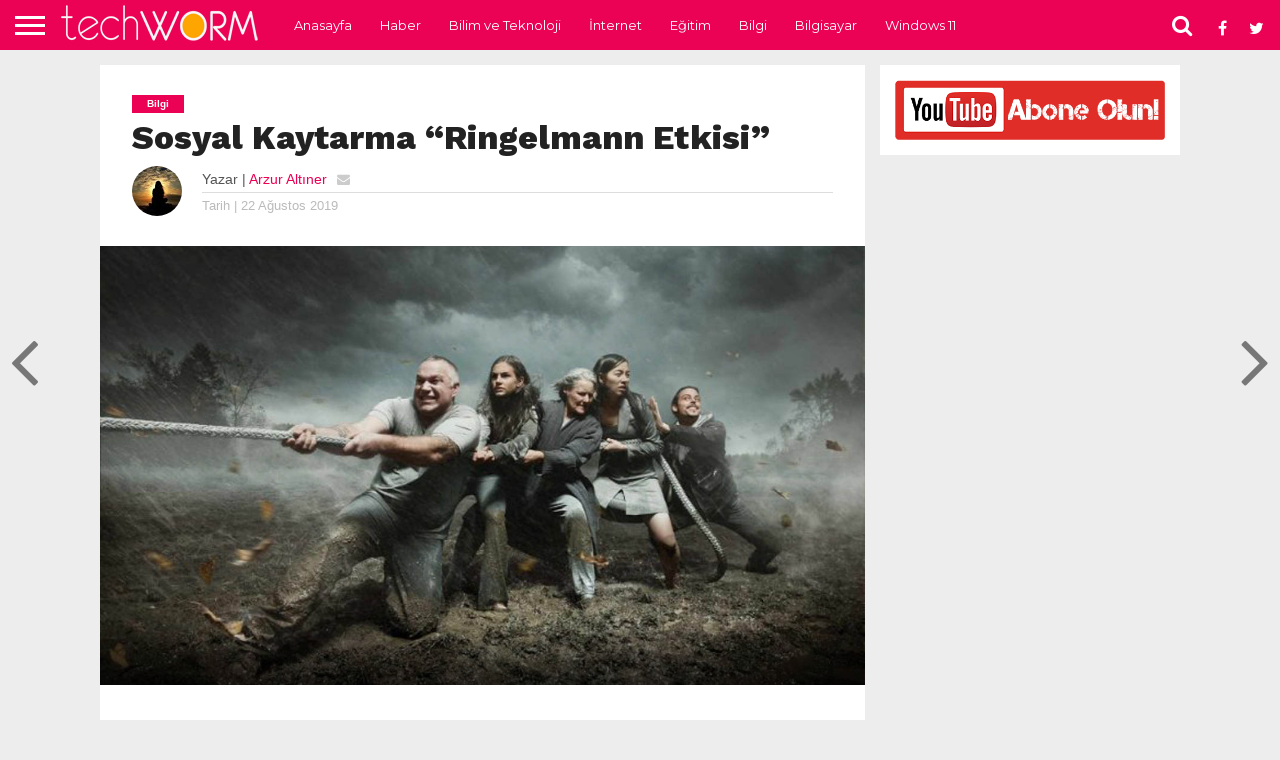

--- FILE ---
content_type: text/html
request_url: https://www.tech-worm.com/sosyal-kaytarma-ringelmann-etkisi/
body_size: 14238
content:
<!DOCTYPE html>
<html lang="tr">
<head>
<meta charset="UTF-8">
<meta name="viewport" id="viewport" content="width=device-width, initial-scale=1.0, maximum-scale=1.0, minimum-scale=1.0, user-scalable=no"/>
<link rel="alternate" type="application/rss+xml" title="RSS 2.0" href="https://www.tech-worm.com/feed/"/>
<link rel="alternate" type="text/xml" title="RSS .92" href="https://www.tech-worm.com/feed/rss/"/>
<link rel="alternate" type="application/atom+xml" title="Atom 0.3" href="https://www.tech-worm.com/feed/atom/"/>
<link rel="pingback" href="https://www.tech-worm.com/xmlrpc.php"/>
<meta property="og:image" content="https://www.tech-worm.com/wp-content/uploads/2019/08/sosyal-kaytarma-ringelmann-etkisi-1000x600.jpg"/>
<meta name="twitter:image" content="https://www.tech-worm.com/wp-content/uploads/2019/08/sosyal-kaytarma-ringelmann-etkisi-1000x600.jpg"/>
<meta property="og:type" content="article"/>
<meta property="og:description" content="Bilindiği gibi tarihin ilk çağlarından itibaren insanlar doğayla ve çevreyle mücadele edebilmek için bir arada bulunmak zorunda kalmışlardır. Dolayısıyla birbirlerine yardım etmekle birlikte birbirleriyle beraber faaliyetler yürütmüşlerdir.  O dönemlerden günümüze kadar değişmeyen bir durum var ki o da ‘Sosyal Kaytarma’ diğer bir ismiyle ‘Ringelmann Etkisi’dir. ‘Birlikten kuvvet doğar’, ‘bir elin nesi var iki elin sesi [&hellip;]"/>
<meta name="twitter:card" content="summary">
<meta name="twitter:url" content="https://www.tech-worm.com/sosyal-kaytarma-ringelmann-etkisi/">
<meta name="twitter:title" content="Sosyal Kaytarma &#8220;Ringelmann Etkisi&#8221;">
<meta name="twitter:description" content="Bilindiği gibi tarihin ilk çağlarından itibaren insanlar doğayla ve çevreyle mücadele edebilmek için bir arada bulunmak zorunda kalmışlardır. Dolayısıyla birbirlerine yardım etmekle birlikte birbirleriyle beraber faaliyetler yürütmüşlerdir.  O dönemlerden günümüze kadar değişmeyen bir durum var ki o da ‘Sosyal Kaytarma’ diğer bir ismiyle ‘Ringelmann Etkisi’dir. ‘Birlikten kuvvet doğar’, ‘bir elin nesi var iki elin sesi [&hellip;]">
<meta name='robots' content='index, follow, max-image-preview:large, max-snippet:-1, max-video-preview:-1'/>
<title>Sosyal Kaytarma &quot;Ringelmann Etkisi&quot; &#187; TechWorm</title>
<link rel="canonical" href="https://www.tech-worm.com/sosyal-kaytarma-ringelmann-etkisi/"/>
<meta property="og:locale" content="tr_TR"/>
<meta property="og:type" content="article"/>
<meta property="og:title" content="Sosyal Kaytarma &quot;Ringelmann Etkisi&quot; &#187; TechWorm"/>
<meta property="og:description" content="Bilindiği gibi tarihin ilk çağlarından itibaren insanlar doğayla ve çevreyle mücadele edebilmek için bir arada bulunmak zorunda kalmışlardır. Dolayısıyla birbirlerine yardım etmekle birlikte birbirleriyle beraber faaliyetler yürütmüşlerdir.  O dönemlerden günümüze kadar değişmeyen bir durum var ki o da ‘Sosyal Kaytarma’ diğer bir ismiyle ‘Ringelmann Etkisi’dir. ‘Birlikten kuvvet doğar’, ‘bir elin nesi var iki elin sesi [&hellip;]"/>
<meta property="og:url" content="https://www.tech-worm.com/sosyal-kaytarma-ringelmann-etkisi/"/>
<meta property="og:site_name" content="TechWorm"/>
<meta property="article:publisher" content="https://www.facebook.com/techwormweb"/>
<meta property="article:published_time" content="2019-08-22T17:01:38+00:00"/>
<meta property="article:modified_time" content="2019-08-22T17:03:44+00:00"/>
<meta property="og:image" content="https://www.tech-worm.com/wp-content/uploads/2019/08/sosyal-kaytarma-ringelmann-etkisi.jpg"/>
<meta property="og:image:width" content="1280"/>
<meta property="og:image:height" content="734"/>
<meta property="og:image:type" content="image/jpeg"/>
<meta name="author" content="Arzur Altıner"/>
<meta name="twitter:card" content="summary_large_image"/>
<meta name="twitter:creator" content="@techwormweb"/>
<meta name="twitter:site" content="@techwormweb"/>
<meta name="twitter:label1" content="Yazan:"/>
<meta name="twitter:data1" content="Arzur Altıner"/>
<meta name="twitter:label2" content="Tahmini okuma süresi"/>
<meta name="twitter:data2" content="3 dakika"/>
<script type="application/ld+json" class="yoast-schema-graph">{"@context":"https://schema.org","@graph":[{"@type":"Article","@id":"https://www.tech-worm.com/sosyal-kaytarma-ringelmann-etkisi/#article","isPartOf":{"@id":"https://www.tech-worm.com/sosyal-kaytarma-ringelmann-etkisi/"},"author":{"name":"Arzur Altıner","@id":"https://www.tech-worm.com/#/schema/person/80252bc067f05569b4ac9aa3c0732051"},"headline":"Sosyal Kaytarma &#8220;Ringelmann Etkisi&#8221;","datePublished":"2019-08-22T17:01:38+00:00","dateModified":"2019-08-22T17:03:44+00:00","mainEntityOfPage":{"@id":"https://www.tech-worm.com/sosyal-kaytarma-ringelmann-etkisi/"},"wordCount":582,"commentCount":0,"publisher":{"@id":"https://www.tech-worm.com/#organization"},"image":{"@id":"https://www.tech-worm.com/sosyal-kaytarma-ringelmann-etkisi/#primaryimage"},"thumbnailUrl":"https://www.tech-worm.com/wp-content/uploads/2019/08/sosyal-kaytarma-ringelmann-etkisi.jpg","keywords":["laptop","ringelmann etkisi","ringelmann etkisi nedir","sosyal kaytarma","sosyal kaytarma ringelmann etkisi","sosyal kolaylaştırma"],"articleSection":["Bilgi"],"inLanguage":"tr","potentialAction":[{"@type":"CommentAction","name":"Comment","target":["https://www.tech-worm.com/sosyal-kaytarma-ringelmann-etkisi/#respond"]}]},{"@type":"WebPage","@id":"https://www.tech-worm.com/sosyal-kaytarma-ringelmann-etkisi/","url":"https://www.tech-worm.com/sosyal-kaytarma-ringelmann-etkisi/","name":"Sosyal Kaytarma \"Ringelmann Etkisi\" &#187; TechWorm","isPartOf":{"@id":"https://www.tech-worm.com/#website"},"primaryImageOfPage":{"@id":"https://www.tech-worm.com/sosyal-kaytarma-ringelmann-etkisi/#primaryimage"},"image":{"@id":"https://www.tech-worm.com/sosyal-kaytarma-ringelmann-etkisi/#primaryimage"},"thumbnailUrl":"https://www.tech-worm.com/wp-content/uploads/2019/08/sosyal-kaytarma-ringelmann-etkisi.jpg","datePublished":"2019-08-22T17:01:38+00:00","dateModified":"2019-08-22T17:03:44+00:00","breadcrumb":{"@id":"https://www.tech-worm.com/sosyal-kaytarma-ringelmann-etkisi/#breadcrumb"},"inLanguage":"tr","potentialAction":[{"@type":"ReadAction","target":["https://www.tech-worm.com/sosyal-kaytarma-ringelmann-etkisi/"]}]},{"@type":"ImageObject","inLanguage":"tr","@id":"https://www.tech-worm.com/sosyal-kaytarma-ringelmann-etkisi/#primaryimage","url":"https://www.tech-worm.com/wp-content/uploads/2019/08/sosyal-kaytarma-ringelmann-etkisi.jpg","contentUrl":"https://www.tech-worm.com/wp-content/uploads/2019/08/sosyal-kaytarma-ringelmann-etkisi.jpg","width":1280,"height":734},{"@type":"BreadcrumbList","@id":"https://www.tech-worm.com/sosyal-kaytarma-ringelmann-etkisi/#breadcrumb","itemListElement":[{"@type":"ListItem","position":1,"name":"Ana sayfa","item":"https://www.tech-worm.com/"},{"@type":"ListItem","position":2,"name":"Sosyal Kaytarma &#8220;Ringelmann Etkisi&#8221;"}]},{"@type":"WebSite","@id":"https://www.tech-worm.com/#website","url":"https://www.tech-worm.com/","name":"TechWorm","description":"Bilim ve Teknolojiye Dair Ne Varsa!","publisher":{"@id":"https://www.tech-worm.com/#organization"},"potentialAction":[{"@type":"SearchAction","target":{"@type":"EntryPoint","urlTemplate":"https://www.tech-worm.com/?s={search_term_string}"},"query-input":{"@type":"PropertyValueSpecification","valueRequired":true,"valueName":"search_term_string"}}],"inLanguage":"tr"},{"@type":"Organization","@id":"https://www.tech-worm.com/#organization","name":"Tech Worm","url":"https://www.tech-worm.com/","logo":{"@type":"ImageObject","inLanguage":"tr","@id":"https://www.tech-worm.com/#/schema/logo/image/","url":"https://www.tech-worm.com/wp-content/uploads/2019/09/Tech-Worm-Logo.png","contentUrl":"https://www.tech-worm.com/wp-content/uploads/2019/09/Tech-Worm-Logo.png","width":212,"height":49,"caption":"Tech Worm"},"image":{"@id":"https://www.tech-worm.com/#/schema/logo/image/"},"sameAs":["https://www.facebook.com/techwormweb","https://x.com/techwormweb","https://www.instagram.com/techwormweb/","https://www.youtube.com/techwormweb"]},{"@type":"Person","@id":"https://www.tech-worm.com/#/schema/person/80252bc067f05569b4ac9aa3c0732051","name":"Arzur Altıner","image":{"@type":"ImageObject","inLanguage":"tr","@id":"https://www.tech-worm.com/#/schema/person/image/","url":"https://secure.gravatar.com/avatar/ecf911cc4ff1a6fd7bb51bceb63d03e8a97a184a350bd7022b26ebd2bdecd54d?s=96&d=mm&r=g","contentUrl":"https://secure.gravatar.com/avatar/ecf911cc4ff1a6fd7bb51bceb63d03e8a97a184a350bd7022b26ebd2bdecd54d?s=96&d=mm&r=g","caption":"Arzur Altıner"},"description":"Uludağ Üniversitesi Edebiyat Fakültesi Felsefe Bölümü","url":"https://www.tech-worm.com/author/cesmigiryan/"}]}</script>
<link rel='dns-prefetch' href='//netdna.bootstrapcdn.com'/>
<link rel='dns-prefetch' href='//fonts.googleapis.com'/>
<link rel="alternate" type="application/rss+xml" title="TechWorm &raquo; akışı" href="https://www.tech-worm.com/feed/"/>
<link rel="alternate" type="application/rss+xml" title="TechWorm &raquo; yorum akışı" href="https://www.tech-worm.com/comments/feed/"/>
<link rel="alternate" type="application/rss+xml" title="TechWorm &raquo; Sosyal Kaytarma &#8220;Ringelmann Etkisi&#8221; yorum akışı" href="https://www.tech-worm.com/sosyal-kaytarma-ringelmann-etkisi/feed/"/>
<link rel="alternate" title="oEmbed (JSON)" type="application/json+oembed" href="https://www.tech-worm.com/wp-json/oembed/1.0/embed?url=https%3A%2F%2Fwww.tech-worm.com%2Fsosyal-kaytarma-ringelmann-etkisi%2F"/>
<link rel="alternate" title="oEmbed (XML)" type="text/xml+oembed" href="https://www.tech-worm.com/wp-json/oembed/1.0/embed?url=https%3A%2F%2Fwww.tech-worm.com%2Fsosyal-kaytarma-ringelmann-etkisi%2F&#038;format=xml"/>
<script src="//www.googletagmanager.com/gtag/js?id=G-89P6JS2WJK" data-cfasync="false" data-wpfc-render="false" async></script>
<script data-cfasync="false" data-wpfc-render="false">var mi_version='9.11.0';
var mi_track_user=true;
var mi_no_track_reason='';
var MonsterInsightsDefaultLocations={"page_location":"https:\/\/www.tech-worm.com\/sosyal-kaytarma-ringelmann-etkisi\/"};
if(typeof MonsterInsightsPrivacyGuardFilter==='function'){
var MonsterInsightsLocations=(typeof MonsterInsightsExcludeQuery==='object') ? MonsterInsightsPrivacyGuardFilter(MonsterInsightsExcludeQuery):MonsterInsightsPrivacyGuardFilter(MonsterInsightsDefaultLocations);
}else{
var MonsterInsightsLocations=(typeof MonsterInsightsExcludeQuery==='object') ? MonsterInsightsExcludeQuery:MonsterInsightsDefaultLocations;
}
var disableStrs=[
'ga-disable-G-89P6JS2WJK',
];
function __gtagTrackerIsOptedOut(){
for (var index=0; index < disableStrs.length; index++){
if(document.cookie.indexOf(disableStrs[index] + '=true') > -1){
return true;
}}
return false;
}
if(__gtagTrackerIsOptedOut()){
for (var index=0; index < disableStrs.length; index++){
window[disableStrs[index]]=true;
}}
function __gtagTrackerOptout(){
for (var index=0; index < disableStrs.length; index++){
document.cookie=disableStrs[index] + '=true; expires=Thu, 31 Dec 2099 23:59:59 UTC; path=/';
window[disableStrs[index]]=true;
}}
if('undefined'===typeof gaOptout){
function gaOptout(){
__gtagTrackerOptout();
}}
window.dataLayer=window.dataLayer||[];
window.MonsterInsightsDualTracker={
helpers: {},
trackers: {},
};
if(mi_track_user){
function __gtagDataLayer(){
dataLayer.push(arguments);
}
function __gtagTracker(type, name, parameters){
if(!parameters){
parameters={};}
if(parameters.send_to){
__gtagDataLayer.apply(null, arguments);
return;
}
if(type==='event'){
parameters.send_to=monsterinsights_frontend.v4_id;
var hookName=name;
if(typeof parameters['event_category']!=='undefined'){
hookName=parameters['event_category'] + ':' + name;
}
if(typeof MonsterInsightsDualTracker.trackers[hookName]!=='undefined'){
MonsterInsightsDualTracker.trackers[hookName](parameters);
}else{
__gtagDataLayer('event', name, parameters);
}}else{
__gtagDataLayer.apply(null, arguments);
}}
__gtagTracker('js', new Date());
__gtagTracker('set', {
'developer_id.dZGIzZG': true,
});
if(MonsterInsightsLocations.page_location){
__gtagTracker('set', MonsterInsightsLocations);
}
__gtagTracker('config', 'G-89P6JS2WJK', {"forceSSL":"true"});
window.gtag=__gtagTracker;										(function (){
var noopfn=function (){
return null;
};
var newtracker=function (){
return new Tracker();
};
var Tracker=function (){
return null;
};
var p=Tracker.prototype;
p.get=noopfn;
p.set=noopfn;
p.send=function (){
var args=Array.prototype.slice.call(arguments);
args.unshift('send');
__gaTracker.apply(null, args);
};
var __gaTracker=function (){
var len=arguments.length;
if(len===0){
return;
}
var f=arguments[len - 1];
if(typeof f!=='object'||f===null||typeof f.hitCallback!=='function'){
if('send'===arguments[0]){
var hitConverted, hitObject=false, action;
if('event'===arguments[1]){
if('undefined'!==typeof arguments[3]){
hitObject={
'eventAction': arguments[3],
'eventCategory': arguments[2],
'eventLabel': arguments[4],
'value': arguments[5] ? arguments[5]:1,
}}
}
if('pageview'===arguments[1]){
if('undefined'!==typeof arguments[2]){
hitObject={
'eventAction': 'page_view',
'page_path': arguments[2],
}}
}
if(typeof arguments[2]==='object'){
hitObject=arguments[2];
}
if(typeof arguments[5]==='object'){
Object.assign(hitObject, arguments[5]);
}
if('undefined'!==typeof arguments[1].hitType){
hitObject=arguments[1];
if('pageview'===hitObject.hitType){
hitObject.eventAction='page_view';
}}
if(hitObject){
action='timing'===arguments[1].hitType ? 'timing_complete':hitObject.eventAction;
hitConverted=mapArgs(hitObject);
__gtagTracker('event', action, hitConverted);
}}
return;
}
function mapArgs(args){
var arg, hit={};
var gaMap={
'eventCategory': 'event_category',
'eventAction': 'event_action',
'eventLabel': 'event_label',
'eventValue': 'event_value',
'nonInteraction': 'non_interaction',
'timingCategory': 'event_category',
'timingVar': 'name',
'timingValue': 'value',
'timingLabel': 'event_label',
'page': 'page_path',
'location': 'page_location',
'title': 'page_title',
'referrer':'page_referrer',
};
for (arg in args){
if(!(!args.hasOwnProperty(arg)||!gaMap.hasOwnProperty(arg))){
hit[gaMap[arg]]=args[arg];
}else{
hit[arg]=args[arg];
}}
return hit;
}
try {
f.hitCallback();
} catch (ex){
}};
__gaTracker.create=newtracker;
__gaTracker.getByName=newtracker;
__gaTracker.getAll=function (){
return [];
};
__gaTracker.remove=noopfn;
__gaTracker.loaded=true;
window['__gaTracker']=__gaTracker;
})();
}else{
console.log("");
(function (){
function __gtagTracker(){
return null;
}
window['__gtagTracker']=__gtagTracker;
window['gtag']=__gtagTracker;
})();
}</script>
<style id='wp-img-auto-sizes-contain-inline-css'>img:is([sizes=auto i],[sizes^="auto," i]){contain-intrinsic-size:3000px 1500px}</style>
<link rel="stylesheet" type="text/css" href="//www.tech-worm.com/wp-content/cache/wpfc-minified/f1o0uqkr/23yxe.css" media="all"/>
<style id='global-styles-inline-css'>:root{--wp--preset--aspect-ratio--square:1;--wp--preset--aspect-ratio--4-3:4/3;--wp--preset--aspect-ratio--3-4:3/4;--wp--preset--aspect-ratio--3-2:3/2;--wp--preset--aspect-ratio--2-3:2/3;--wp--preset--aspect-ratio--16-9:16/9;--wp--preset--aspect-ratio--9-16:9/16;--wp--preset--color--black:#000000;--wp--preset--color--cyan-bluish-gray:#abb8c3;--wp--preset--color--white:#ffffff;--wp--preset--color--pale-pink:#f78da7;--wp--preset--color--vivid-red:#cf2e2e;--wp--preset--color--luminous-vivid-orange:#ff6900;--wp--preset--color--luminous-vivid-amber:#fcb900;--wp--preset--color--light-green-cyan:#7bdcb5;--wp--preset--color--vivid-green-cyan:#00d084;--wp--preset--color--pale-cyan-blue:#8ed1fc;--wp--preset--color--vivid-cyan-blue:#0693e3;--wp--preset--color--vivid-purple:#9b51e0;--wp--preset--gradient--vivid-cyan-blue-to-vivid-purple:linear-gradient(135deg,rgb(6,147,227) 0%,rgb(155,81,224) 100%);--wp--preset--gradient--light-green-cyan-to-vivid-green-cyan:linear-gradient(135deg,rgb(122,220,180) 0%,rgb(0,208,130) 100%);--wp--preset--gradient--luminous-vivid-amber-to-luminous-vivid-orange:linear-gradient(135deg,rgb(252,185,0) 0%,rgb(255,105,0) 100%);--wp--preset--gradient--luminous-vivid-orange-to-vivid-red:linear-gradient(135deg,rgb(255,105,0) 0%,rgb(207,46,46) 100%);--wp--preset--gradient--very-light-gray-to-cyan-bluish-gray:linear-gradient(135deg,rgb(238,238,238) 0%,rgb(169,184,195) 100%);--wp--preset--gradient--cool-to-warm-spectrum:linear-gradient(135deg,rgb(74,234,220) 0%,rgb(151,120,209) 20%,rgb(207,42,186) 40%,rgb(238,44,130) 60%,rgb(251,105,98) 80%,rgb(254,248,76) 100%);--wp--preset--gradient--blush-light-purple:linear-gradient(135deg,rgb(255,206,236) 0%,rgb(152,150,240) 100%);--wp--preset--gradient--blush-bordeaux:linear-gradient(135deg,rgb(254,205,165) 0%,rgb(254,45,45) 50%,rgb(107,0,62) 100%);--wp--preset--gradient--luminous-dusk:linear-gradient(135deg,rgb(255,203,112) 0%,rgb(199,81,192) 50%,rgb(65,88,208) 100%);--wp--preset--gradient--pale-ocean:linear-gradient(135deg,rgb(255,245,203) 0%,rgb(182,227,212) 50%,rgb(51,167,181) 100%);--wp--preset--gradient--electric-grass:linear-gradient(135deg,rgb(202,248,128) 0%,rgb(113,206,126) 100%);--wp--preset--gradient--midnight:linear-gradient(135deg,rgb(2,3,129) 0%,rgb(40,116,252) 100%);--wp--preset--font-size--small:13px;--wp--preset--font-size--medium:20px;--wp--preset--font-size--large:36px;--wp--preset--font-size--x-large:42px;--wp--preset--spacing--20:0.44rem;--wp--preset--spacing--30:0.67rem;--wp--preset--spacing--40:1rem;--wp--preset--spacing--50:1.5rem;--wp--preset--spacing--60:2.25rem;--wp--preset--spacing--70:3.38rem;--wp--preset--spacing--80:5.06rem;--wp--preset--shadow--natural:6px 6px 9px rgba(0, 0, 0, 0.2);--wp--preset--shadow--deep:12px 12px 50px rgba(0, 0, 0, 0.4);--wp--preset--shadow--sharp:6px 6px 0px rgba(0, 0, 0, 0.2);--wp--preset--shadow--outlined:6px 6px 0px -3px rgb(255, 255, 255), 6px 6px rgb(0, 0, 0);--wp--preset--shadow--crisp:6px 6px 0px rgb(0, 0, 0);}:where(.is-layout-flex){gap:0.5em;}:where(.is-layout-grid){gap:0.5em;}body .is-layout-flex{display:flex;}.is-layout-flex{flex-wrap:wrap;align-items:center;}.is-layout-flex > :is(*, div){margin:0;}body .is-layout-grid{display:grid;}.is-layout-grid > :is(*, div){margin:0;}:where(.wp-block-columns.is-layout-flex){gap:2em;}:where(.wp-block-columns.is-layout-grid){gap:2em;}:where(.wp-block-post-template.is-layout-flex){gap:1.25em;}:where(.wp-block-post-template.is-layout-grid){gap:1.25em;}.has-black-color{color:var(--wp--preset--color--black) !important;}.has-cyan-bluish-gray-color{color:var(--wp--preset--color--cyan-bluish-gray) !important;}.has-white-color{color:var(--wp--preset--color--white) !important;}.has-pale-pink-color{color:var(--wp--preset--color--pale-pink) !important;}.has-vivid-red-color{color:var(--wp--preset--color--vivid-red) !important;}.has-luminous-vivid-orange-color{color:var(--wp--preset--color--luminous-vivid-orange) !important;}.has-luminous-vivid-amber-color{color:var(--wp--preset--color--luminous-vivid-amber) !important;}.has-light-green-cyan-color{color:var(--wp--preset--color--light-green-cyan) !important;}.has-vivid-green-cyan-color{color:var(--wp--preset--color--vivid-green-cyan) !important;}.has-pale-cyan-blue-color{color:var(--wp--preset--color--pale-cyan-blue) !important;}.has-vivid-cyan-blue-color{color:var(--wp--preset--color--vivid-cyan-blue) !important;}.has-vivid-purple-color{color:var(--wp--preset--color--vivid-purple) !important;}.has-black-background-color{background-color:var(--wp--preset--color--black) !important;}.has-cyan-bluish-gray-background-color{background-color:var(--wp--preset--color--cyan-bluish-gray) !important;}.has-white-background-color{background-color:var(--wp--preset--color--white) !important;}.has-pale-pink-background-color{background-color:var(--wp--preset--color--pale-pink) !important;}.has-vivid-red-background-color{background-color:var(--wp--preset--color--vivid-red) !important;}.has-luminous-vivid-orange-background-color{background-color:var(--wp--preset--color--luminous-vivid-orange) !important;}.has-luminous-vivid-amber-background-color{background-color:var(--wp--preset--color--luminous-vivid-amber) !important;}.has-light-green-cyan-background-color{background-color:var(--wp--preset--color--light-green-cyan) !important;}.has-vivid-green-cyan-background-color{background-color:var(--wp--preset--color--vivid-green-cyan) !important;}.has-pale-cyan-blue-background-color{background-color:var(--wp--preset--color--pale-cyan-blue) !important;}.has-vivid-cyan-blue-background-color{background-color:var(--wp--preset--color--vivid-cyan-blue) !important;}.has-vivid-purple-background-color{background-color:var(--wp--preset--color--vivid-purple) !important;}.has-black-border-color{border-color:var(--wp--preset--color--black) !important;}.has-cyan-bluish-gray-border-color{border-color:var(--wp--preset--color--cyan-bluish-gray) !important;}.has-white-border-color{border-color:var(--wp--preset--color--white) !important;}.has-pale-pink-border-color{border-color:var(--wp--preset--color--pale-pink) !important;}.has-vivid-red-border-color{border-color:var(--wp--preset--color--vivid-red) !important;}.has-luminous-vivid-orange-border-color{border-color:var(--wp--preset--color--luminous-vivid-orange) !important;}.has-luminous-vivid-amber-border-color{border-color:var(--wp--preset--color--luminous-vivid-amber) !important;}.has-light-green-cyan-border-color{border-color:var(--wp--preset--color--light-green-cyan) !important;}.has-vivid-green-cyan-border-color{border-color:var(--wp--preset--color--vivid-green-cyan) !important;}.has-pale-cyan-blue-border-color{border-color:var(--wp--preset--color--pale-cyan-blue) !important;}.has-vivid-cyan-blue-border-color{border-color:var(--wp--preset--color--vivid-cyan-blue) !important;}.has-vivid-purple-border-color{border-color:var(--wp--preset--color--vivid-purple) !important;}.has-vivid-cyan-blue-to-vivid-purple-gradient-background{background:var(--wp--preset--gradient--vivid-cyan-blue-to-vivid-purple) !important;}.has-light-green-cyan-to-vivid-green-cyan-gradient-background{background:var(--wp--preset--gradient--light-green-cyan-to-vivid-green-cyan) !important;}.has-luminous-vivid-amber-to-luminous-vivid-orange-gradient-background{background:var(--wp--preset--gradient--luminous-vivid-amber-to-luminous-vivid-orange) !important;}.has-luminous-vivid-orange-to-vivid-red-gradient-background{background:var(--wp--preset--gradient--luminous-vivid-orange-to-vivid-red) !important;}.has-very-light-gray-to-cyan-bluish-gray-gradient-background{background:var(--wp--preset--gradient--very-light-gray-to-cyan-bluish-gray) !important;}.has-cool-to-warm-spectrum-gradient-background{background:var(--wp--preset--gradient--cool-to-warm-spectrum) !important;}.has-blush-light-purple-gradient-background{background:var(--wp--preset--gradient--blush-light-purple) !important;}.has-blush-bordeaux-gradient-background{background:var(--wp--preset--gradient--blush-bordeaux) !important;}.has-luminous-dusk-gradient-background{background:var(--wp--preset--gradient--luminous-dusk) !important;}.has-pale-ocean-gradient-background{background:var(--wp--preset--gradient--pale-ocean) !important;}.has-electric-grass-gradient-background{background:var(--wp--preset--gradient--electric-grass) !important;}.has-midnight-gradient-background{background:var(--wp--preset--gradient--midnight) !important;}.has-small-font-size{font-size:var(--wp--preset--font-size--small) !important;}.has-medium-font-size{font-size:var(--wp--preset--font-size--medium) !important;}.has-large-font-size{font-size:var(--wp--preset--font-size--large) !important;}.has-x-large-font-size{font-size:var(--wp--preset--font-size--x-large) !important;}</style>
<style id='classic-theme-styles-inline-css'>.wp-block-button__link{color:#fff;background-color:#32373c;border-radius:9999px;box-shadow:none;text-decoration:none;padding:calc(.667em + 2px) calc(1.333em + 2px);font-size:1.125em}.wp-block-file__button{background:#32373c;color:#fff;text-decoration:none}</style>
<style>html, body, div, span, applet, object, iframe,
h1, h2, h3, h4, h5, h6, p, blockquote, pre,
a, abbr, acronym, address, big, cite, code,
del, dfn, em, img, ins, kbd, q, s, samp,
small, strike, strong, sub, sup, tt, var,
b, u, i, center,
dl, dt, dd, ol, ul, li,
fieldset, form, label, legend,
table, caption, tbody, tfoot, thead, tr, th, td,
article, aside, canvas, details, embed, 
figure, figcaption, footer, header, hgroup, 
menu, nav, output, ruby, section, summary,
time, mark, audio, video{margin:0;padding:0;border:0;font-size:100%;vertical-align:baseline;}
article, aside, details, figcaption, figure, 
footer, header, hgroup, menu, nav, section{display:block;}
body{line-height:1;}
ol, ul{list-style:none;}
blockquote, q{quotes:none;}
blockquote:before, blockquote:after,
q:before, q:after{content:'';content:none;}
table{border-collapse:collapse;border-spacing:0;}</style>
<link rel='stylesheet' id='mvp-fontawesome-css' href='//netdna.bootstrapcdn.com/font-awesome/4.7.0/css/font-awesome.css?ver=6.9' type='text/css' media='all'/>
<link rel="stylesheet" type="text/css" href="//www.tech-worm.com/wp-content/cache/wpfc-minified/dsez68nb/23yxe.css" media="all"/>
<script data-cfasync="false" data-wpfc-render="false" id='monsterinsights-frontend-script-js-extra'>var monsterinsights_frontend={"js_events_tracking":"true","download_extensions":"doc,pdf,ppt,zip,xls,docx,pptx,xlsx","inbound_paths":"[]","home_url":"https:\/\/www.tech-worm.com","hash_tracking":"false","v4_id":"G-89P6JS2WJK"};</script>
<link rel="https://api.w.org/" href="https://www.tech-worm.com/wp-json/"/><link rel="alternate" title="JSON" type="application/json" href="https://www.tech-worm.com/wp-json/wp/v2/posts/23000"/><link rel="EditURI" type="application/rsd+xml" title="RSD" href="https://www.tech-worm.com/xmlrpc.php?rsd"/>
<meta name="generator" content="WordPress 6.9"/>
<link rel='shortlink' href='https://www.tech-worm.com/?p=23000'/>
<style>#wallpaper{background:url() no-repeat 50% 0;}
body, .blog-widget-text p, .feat-widget-text p, .post-info-right, span.post-excerpt, span.feat-caption, span.soc-count-text, #content-main p,
#commentspopup .comments-pop,
.archive-list-text p, .author-box-bot p, #post-404 p,
.foot-widget, #home-feat-text p,
.feat-top2-left-text p, .feat-wide1-text p, .feat-wide4-text p, #content-main table,
.foot-copy p, .video-main-text p{font-family:'Google Lato', sans-serif;}
a, a:visited, .post-info-name a{color:#eb0254;}
a:hover{color:#999999;}
.fly-but-wrap, span.feat-cat, span.post-head-cat, .prev-next-text a, .prev-next-text a:visited, .prev-next-text a:hover{background:#eb0254;}
.fly-but-wrap{background:#eb0254;}
.fly-but-wrap span{background:#ffffff;}
.woocommerce .star-rating span:before{color:#eb0254;}
.woocommerce .widget_price_filter .ui-slider .ui-slider-range, .woocommerce .widget_price_filter .ui-slider .ui-slider-handle{background-color:#eb0254;}
.woocommerce span.onsale, .woocommerce #respond input#submit.alt,
.woocommerce a.button.alt, .woocommerce button.button.alt, .woocommerce input.button.alt, .woocommerce #respond input#submit.alt:hover,
.woocommerce a.button.alt:hover, .woocommerce button.button.alt:hover, .woocommerce input.button.alt:hover{background-color:#eb0254;}
span.post-header{border-top:4px solid #eb0254;}
#main-nav-wrap,
nav.main-menu-wrap, .nav-logo, .nav-right-wrap, .nav-menu-out, .nav-logo-out, #head-main-top{-webkit-backface-visibility:hidden;background:#eb0254;}
nav.main-menu-wrap ul li a, .nav-menu-out:hover ul li:hover a, .nav-menu-out:hover span.nav-search-but:hover i, .nav-menu-out:hover span.nav-soc-but:hover i, span.nav-search-but i, span.nav-soc-but i{color:#ffffff;}
.nav-menu-out:hover li.menu-item-has-children:hover a:after, nav.main-menu-wrap ul li.menu-item-has-children a:after{border-color:#ffffff transparent transparent transparent;}
.nav-menu-out:hover ul li a, .nav-menu-out:hover span.nav-search-but i, .nav-menu-out:hover span.nav-soc-but i{color:#fdacc8;}
.nav-menu-out:hover li.menu-item-has-children a:after{border-color:#fdacc8 transparent transparent transparent;}
.nav-menu-out:hover ul li ul.mega-list li a, .side-list-text p, .row-widget-text p, .blog-widget-text h2, .feat-widget-text h2, .archive-list-text h2, h2.author-list-head a, .mvp-related-text a{color:#222222;}
ul.mega-list li:hover a, ul.side-list li:hover .side-list-text p, ul.row-widget-list li:hover .row-widget-text p, ul.blog-widget-list li:hover .blog-widget-text h2, .feat-widget-wrap:hover .feat-widget-text h2, ul.archive-list li:hover .archive-list-text h2, ul.archive-col-list li:hover .archive-list-text h2, h2.author-list-head a:hover, .mvp-related-posts ul li:hover .mvp-related-text a{color:#999999 !important;}
span.more-posts-text, a.inf-more-but, #comments-button a,
#comments-button span.comment-but-text{border:1px solid #eb0254;}
span.more-posts-text, a.inf-more-but, #comments-button a,
#comments-button span.comment-but-text{color:#eb0254 !important;}
#comments-button a:hover,
#comments-button span.comment-but-text:hover,
a.inf-more-but:hover, span.more-posts-text:hover{background:#eb0254;}
nav.main-menu-wrap ul li a, ul.col-tabs li a, nav.fly-nav-menu ul li a, .foot-menu .menu li a{font-family:'Montserrat', sans-serif;}
.feat-top2-right-text h2, .side-list-text p, .side-full-text p, .row-widget-text p, .feat-widget-text h2, .blog-widget-text h2, .prev-next-text a, .prev-next-text a:visited, .prev-next-text a:hover, span.post-header, .archive-list-text h2, #woo-content h1.page-title,
.woocommerce div.product .product_title, .woocommerce ul.products li.product h3, .video-main-text h2, .mvp-related-text a{font-family:'Montserrat', sans-serif;}
.feat-wide-sub-text h2, #home-feat-text h2,
.feat-top2-left-text h2, .feat-wide1-text h2, .feat-wide4-text h2, .feat-wide5-text h2, h1.post-title, #content-main h1.post-title,
#post-404 h1,
h1.post-title-wide, #content-main blockquote p,
#commentspopup #content-main h1{font-family:'Work Sans', sans-serif;}
h3.home-feat-title, h3.side-list-title, #infscr-loading,
.score-nav-menu select, h1.cat-head, h1.arch-head, h2.author-list-head, h3.foot-head, .woocommerce ul.product_list_widget span.product-title, .woocommerce ul.product_list_widget li a, .woocommerce #reviews #comments ol.commentlist li .comment-text p.meta,
.woocommerce .related h2, .woocommerce div.product .woocommerce-tabs .panel h2, .woocommerce div.product .product_title, #content-main h1,
#content-main h2,
#content-main h3,
#content-main h4,
#content-main h5,
#content-main h6{font-family:'Work Sans', sans-serif;}</style>
<style>.post-cont-out, .post-cont-in{margin-right:0;}
.nav-links{display:none;}
#fly-wrap{background:#fff;}
ul.fly-bottom-soc li{border-top:1px solid #666;}
nav.fly-nav-menu ul li{border-top:1px solid #ddd;}
nav.fly-nav-menu ul li a{color:#555;}
nav.fly-nav-menu ul li a:hover{color:#bbb;}
nav.fly-nav-menu ul li ul.sub-menu{border-top:1px solid #ddd;}
#score-wrap{background:#fff;border-bottom:1px solid #ddd;}
.score-nav-menu:before{border-top:5px solid #555;}
.score-nav-menu select{background:#eee;color:#555;}
.score-nav-menu select option{background:#fff;color:#555;}
ul.score-list li{background:#eee;border:1px solid #eee;}
ul.score-list li:hover{background:#fff;border:1px solid #ddd;}
.score-top p, .score-bot p{color:#555;}
.es-nav span a{color:#555;}
.es-nav span:hover a{color:#222;}
.es-nav span.es-nav-prev, .es-nav span.es-nav-next{background:#fff;}
.es-nav span.es-nav-prev{border-left:1px solid #ddd;border-right:1px solid #ddd;}
.es-nav span.es-nav-next{border-left:1px solid #ddd;}</style>
<style id="custom-background-css">body.custom-background{background-color:#ededed;}</style>
<link rel="amphtml" href="https://www.tech-worm.com/sosyal-kaytarma-ringelmann-etkisi/?amp=1"><link rel="icon" href="https://www.tech-worm.com/wp-content/uploads/2023/04/cropped-redico-32x32.png" sizes="32x32"/>
<link rel="icon" href="https://www.tech-worm.com/wp-content/uploads/2023/04/cropped-redico-192x192.png" sizes="192x192"/>
<link rel="apple-touch-icon" href="https://www.tech-worm.com/wp-content/uploads/2023/04/cropped-redico-180x180.png"/>
<meta name="msapplication-TileImage" content="https://www.tech-worm.com/wp-content/uploads/2023/04/cropped-redico-270x270.png"/>
</head>
<body class="wp-singular post-template-default single single-post postid-23000 single-format-standard custom-background wp-embed-responsive wp-theme-flex-mag">
<div id="site" class="left relative">
<div id="site-wrap" class="left relative">
<div id="fly-wrap">
<div class="fly-wrap-out">
<div class="fly-side-wrap"> <ul class="fly-bottom-soc left relative"> <li class="fb-soc"> <a href="https://www.facebook.com/techwormweb" target="_blank"> <i class="fa fa-facebook-square fa-2"></i> </a> </li> <li class="twit-soc"> <a href="https://twitter.com/techwormweb" target="_blank"> <i class="fa fa-twitter fa-2"></i> </a> </li> <li class="pin-soc"> <a href="https://www.youtube.com/@T3chWorm" target="_blank"> <i class="fa fa-pinterest fa-2"></i> </a> </li> <li class="inst-soc"> <a href="https://www.instagram.com/techwormweb" target="_blank"> <i class="fa fa-instagram fa-2"></i> </a> </li> <li class="yt-soc"> <a href="https://www.youtube.com/@TechWorm" target="_blank"> <i class="fa fa-youtube-play fa-2"></i> </a> </li> <li class="rss-soc"> <a href="https://www.tech-worm.com/feed/" target="_blank"> <i class="fa fa-rss fa-2"></i> </a> </li> </ul></div><div class="fly-wrap-in">
<div id="fly-menu-wrap">
<nav class="fly-nav-menu left relative">
<div class="menu-ana-menu-container"><ul id="menu-ana-menu" class="menu"><li id="menu-item-1952" class="menu-item menu-item-type-custom menu-item-object-custom menu-item-home menu-item-1952"><a href="http://www.tech-worm.com/">Anasayfa</a></li> <li id="menu-item-32160" class="menu-item menu-item-type-taxonomy menu-item-object-category menu-item-32160"><a href="https://www.tech-worm.com/haber/">Haber</a></li> <li id="menu-item-1936" class="menu-item menu-item-type-taxonomy menu-item-object-category menu-item-1936"><a href="https://www.tech-worm.com/bilim-ve-teknoloji/">Bilim ve Teknoloji</a></li> <li id="menu-item-32161" class="menu-item menu-item-type-taxonomy menu-item-object-category menu-item-32161"><a href="https://www.tech-worm.com/internet/">İnternet</a></li> <li id="menu-item-32162" class="menu-item menu-item-type-taxonomy menu-item-object-category menu-item-32162"><a href="https://www.tech-worm.com/egitim/">Eğitim</a></li> <li id="menu-item-1935" class="menu-item menu-item-type-taxonomy menu-item-object-category current-post-ancestor current-menu-parent current-post-parent menu-item-1935"><a href="https://www.tech-worm.com/bilgi/">Bilgi</a></li> <li id="menu-item-32163" class="menu-item menu-item-type-taxonomy menu-item-object-category menu-item-32163"><a href="https://www.tech-worm.com/bilgisayar/">Bilgisayar</a></li> <li id="menu-item-32164" class="menu-item menu-item-type-taxonomy menu-item-object-category menu-item-32164"><a href="https://www.tech-worm.com/windows-11/">Windows 11</a></li> </ul></div></nav></div></div></div></div><div id="head-main-wrap" class="left relative">
<div id="head-main-top" class="left relative"></div><div id="main-nav-wrap">
<div class="nav-out">
<div class="nav-in">
<div id="main-nav-cont" class="left" itemscope itemtype="http://schema.org/Organization">
<div class="nav-logo-out">
<div class="nav-left-wrap left relative">
<div class="fly-but-wrap left relative"> <span></span> <span></span> <span></span> <span></span></div><div class="nav-logo left"> <a itemprop="url" href="https://www.tech-worm.com/"><img itemprop="logo" src="https://www.tech-worm.com/wp-content/themes/flex-mag/images/logos/logo-nav.png" alt="TechWorm" data-rjs="2"/></a> <h2 class="mvp-logo-title">TechWorm</h2></div></div><div class="nav-logo-in">
<div class="nav-menu-out">
<div class="nav-menu-in">
<nav class="main-menu-wrap left">
<div class="menu-ana-menu-container"><ul id="menu-ana-menu-1" class="menu"><li class="menu-item menu-item-type-custom menu-item-object-custom menu-item-home menu-item-1952"><a href="http://www.tech-worm.com/">Anasayfa</a></li> <li class="menu-item menu-item-type-taxonomy menu-item-object-category menu-item-32160"><a href="https://www.tech-worm.com/haber/">Haber</a></li> <li class="menu-item menu-item-type-taxonomy menu-item-object-category menu-item-1936"><a href="https://www.tech-worm.com/bilim-ve-teknoloji/">Bilim ve Teknoloji</a></li> <li class="menu-item menu-item-type-taxonomy menu-item-object-category menu-item-32161"><a href="https://www.tech-worm.com/internet/">İnternet</a></li> <li class="menu-item menu-item-type-taxonomy menu-item-object-category menu-item-32162"><a href="https://www.tech-worm.com/egitim/">Eğitim</a></li> <li class="menu-item menu-item-type-taxonomy menu-item-object-category current-post-ancestor current-menu-parent current-post-parent menu-item-1935"><a href="https://www.tech-worm.com/bilgi/">Bilgi</a></li> <li class="menu-item menu-item-type-taxonomy menu-item-object-category menu-item-32163"><a href="https://www.tech-worm.com/bilgisayar/">Bilgisayar</a></li> <li class="menu-item menu-item-type-taxonomy menu-item-object-category menu-item-32164"><a href="https://www.tech-worm.com/windows-11/">Windows 11</a></li> </ul></div></nav></div><div class="nav-right-wrap relative">
<div class="nav-search-wrap left relative">
<span class="nav-search-but left"><i class="fa fa-search fa-2"></i></span>
<div class="search-fly-wrap"> <form method="get" id="searchform" action="https://www.tech-worm.com/"> <input type="text" name="s" id="s" value="Arama kelimesini yazın enter yap." onfocus='if (this.value == "Arama kelimesini yaz enter yap.") { this.value = ""; }' onblur='if (this.value == "") { this.value = "Arama kelimesini yazın enter yap."; }' /> <input type="hidden" id="searchsubmit" value="Arama" /> </form></div></div><a href="https://www.facebook.com/techwormweb" target="_blank">
<span class="nav-soc-but"><i class="fa fa-facebook fa-2"></i></span>
</a>
<a href="https://twitter.com/techwormweb" target="_blank">
<span class="nav-soc-but"><i class="fa fa-twitter fa-2"></i></span>
</a></div></div></div></div></div></div></div></div></div><div id="body-main-wrap" class="left relative" itemscope itemtype="http://schema.org/NewsArticle">
<meta itemscope itemprop="mainEntityOfPage" itemType="https://schema.org/WebPage" itemid="https://www.tech-worm.com/sosyal-kaytarma-ringelmann-etkisi/"/>
<div class="body-main-out relative">
<div class="body-main-in">
<div id="body-main-cont" class="left relative">
<div id="post-main-wrap" class="left relative">
<div class="post-wrap-out1">
<div class="post-wrap-in1">
<div id="post-left-col" class="relative">
<article id="post-area" class="post-23000 post type-post status-publish format-standard has-post-thumbnail hentry category-bilgi tag-laptop tag-ringelmann-etkisi tag-ringelmann-etkisi-nedir tag-sosyal-kaytarma tag-sosyal-kaytarma-ringelmann-etkisi tag-sosyal-kolaylastirma">
<header id="post-header">
<a class="post-cat-link" href="https://www.tech-worm.com/bilgi/"><span class="post-head-cat">Bilgi</span></a>
<h1 class="post-title entry-title left" itemprop="headline">Sosyal Kaytarma &#8220;Ringelmann Etkisi&#8221;</h1>
<div id="post-info-wrap" class="left relative">
<div class="post-info-out">
<div class="post-info-img left relative"> <img alt='' src='https://secure.gravatar.com/avatar/ecf911cc4ff1a6fd7bb51bceb63d03e8a97a184a350bd7022b26ebd2bdecd54d?s=50&#038;d=mm&#038;r=g' srcset='https://secure.gravatar.com/avatar/ecf911cc4ff1a6fd7bb51bceb63d03e8a97a184a350bd7022b26ebd2bdecd54d?s=100&#038;d=mm&#038;r=g 2x' class='avatar avatar-50 photo' height='50' width='50' decoding='async'/></div><div class="post-info-in">
<div class="post-info-right left relative">
<div class="post-info-name left relative" itemprop="author" itemscope itemtype="https://schema.org/Person"> <span class="post-info-text">Yazar |</span> <span class="author-name vcard fn author" itemprop="name"><a href="https://www.tech-worm.com/author/cesmigiryan/" title="Arzur Altıner tarafından yazılan yazılar" rel="author">Arzur Altıner</a></span> <span class="author-email"><a href="mailto:deniztiryaki25@hotmail.com"><i class="fa fa-envelope fa-2"></i></a></span></div><div class="post-info-date left relative"> <span class="post-info-text">Tarih |</span> <span class="post-date updated"><time class="post-date updated" itemprop="datePublished" datetime="2019-08-22">22 Ağustos 2019</time></span> <meta itemprop="dateModified" content="2019-08-22"/></div></div></div></div></div></header>
<div id="post-feat-img" class="left relative" itemprop="image" itemscope itemtype="https://schema.org/ImageObject">
<img width="1280" height="734" src="https://www.tech-worm.com/wp-content/uploads/2019/08/sosyal-kaytarma-ringelmann-etkisi.jpg" class="attachment- size- wp-post-image" alt="" decoding="async" fetchpriority="high" srcset="https://www.tech-worm.com/wp-content/uploads/2019/08/sosyal-kaytarma-ringelmann-etkisi.jpg 1280w, https://www.tech-worm.com/wp-content/uploads/2019/08/sosyal-kaytarma-ringelmann-etkisi-300x172.jpg 300w, https://www.tech-worm.com/wp-content/uploads/2019/08/sosyal-kaytarma-ringelmann-etkisi-768x440.jpg 768w, https://www.tech-worm.com/wp-content/uploads/2019/08/sosyal-kaytarma-ringelmann-etkisi-1024x587.jpg 1024w" sizes="(max-width: 1280px) 100vw, 1280px"/>																								<meta itemprop="url" content="https://www.tech-worm.com/wp-content/uploads/2019/08/sosyal-kaytarma-ringelmann-etkisi.jpg">
<meta itemprop="width" content="1280">
<meta itemprop="height" content="734">
<div class="post-feat-text"></div></div><div id="content-area" itemprop="articleBody" class="post-23000 post type-post status-publish format-standard has-post-thumbnail hentry category-bilgi tag-laptop tag-ringelmann-etkisi tag-ringelmann-etkisi-nedir tag-sosyal-kaytarma tag-sosyal-kaytarma-ringelmann-etkisi tag-sosyal-kolaylastirma">
<div class="post-cont-out">
<script async src="//pagead2.googlesyndication.com/pagead/js/adsbygoogle.js"></script>
<ins class="adsbygoogle"
style="display:block"
data-ad-client="ca-pub-9132933063356837"
data-ad-slot="1015079106"
data-ad-format="auto"></ins>
<script>(adsbygoogle=window.adsbygoogle||[]).push({});</script>
</p>
<br>								
<div class="post-cont-in">
<div id="content-main" class="left relative">
<section class="social-sharing-top">
<a href="#" onclick="window.open('http://www.facebook.com/sharer.php?u=https://www.tech-worm.com/sosyal-kaytarma-ringelmann-etkisi/&amp;t=Sosyal Kaytarma &#8220;Ringelmann Etkisi&#8221;','facebookShare','width=626,height=436'); return false;" title="Facebook"><div class="facebook-share"><span class="fb-but1"><i class="fa fa-facebook fa-2"></i></span><span class="social-text">Facebook</span></div></a>
<a href="#" onclick="window.open('http://twitter.com/share?text=Sosyal Kaytarma &#8220;Ringelmann Etkisi&#8221; -&amp;url=https://www.tech-worm.com/sosyal-kaytarma-ringelmann-etkisi/','twitterShare','width=626,height=436'); return false;" title="Twitter"><div class="twitter-share"><span class="twitter-but1"><i class="fa fa-twitter fa-2"></i></span><span class="social-text">Twitter</span></div></a>
<a href="whatsapp://send?text=Sosyal Kaytarma &#8220;Ringelmann Etkisi&#8221; https://www.tech-worm.com/sosyal-kaytarma-ringelmann-etkisi/"><div class="whatsapp-share"><span class="whatsapp-but1"><i class="fa fa-whatsapp fa-2"></i></span><span class="social-text">WhatsApp</span></div></a>
<a href="#" onclick="window.open('http://pinterest.com/pin/create/button/?url=https://www.tech-worm.com/sosyal-kaytarma-ringelmann-etkisi/&amp;media=https://www.tech-worm.com/wp-content/uploads/2019/08/sosyal-kaytarma-ringelmann-etkisi-1000x600.jpg&amp;description=Sosyal Kaytarma &#8220;Ringelmann Etkisi&#8221;','pinterestShare','width=750,height=350'); return false;" title="Pinterest"><div class="pinterest-share"><span class="pinterest-but1"><i class="fa fa-pinterest-p fa-2"></i></span><span class="social-text">Pinterest</span></div></a>
<a href="mailto:?subject=Sosyal Kaytarma &#8220;Ringelmann Etkisi&#8221;&amp;BODY=I found this article interesting and thought of sharing it with you. Check it out: https://www.tech-worm.com/sosyal-kaytarma-ringelmann-etkisi/"><div class="email-share"><span class="email-but"><i class="fa fa-envelope fa-2"></i></span><span class="social-text">E-Mail</span></div></a>
<a href="https://www.tech-worm.com/sosyal-kaytarma-ringelmann-etkisi/#respond"><div class="social-comments comment-click-23000"><i class="fa fa-commenting fa-2"></i><span class="social-text-com">Yorumlar</span></div></a>
</section>
<p style="text-align: justify;">Bilindiği gibi <strong>tarihin ilk çağlarından itibaren</strong> insanlar doğayla ve çevreyle mücadele edebilmek için <strong>bir arada bulunmak zorunda</strong> kalmışlardır. Dolayısıyla <strong>birbirlerine yardım etmekle birlikte</strong> birbirleriyle beraber faaliyetler yürütmüşlerdir.  O dönemlerden günümüze kadar d<strong>eğişmeyen bir durum</strong> var ki o da<strong> ‘Sosyal Kaytarma’</strong> diğer bir ismiyle <strong>‘Ringelmann Etkisi’</strong>dir.</p>
<p style="text-align: justify;">‘<strong>Birlikten kuvvet doğar’, ‘bir elin nesi var iki elin sesi var’, ‘anca beraber kanca beraber’</strong> gibi sözlerle birlikte yapılan işlerin <strong>daha olumlu neticeler doğurduğu</strong> hep düşünülmüştür. <strong>Oysa durum böyle değil.</strong> İşte <strong>Ringelmann etkisi</strong> bunu kanıtlar niteliktedir. <strong>Ringelmann etkisi,</strong> grup halinde yapılan işlerde, birey sayısının artmasıyla birlikte<strong> sarf edilen performansın düştüğünü gösteren</strong> bir fenomendir.</p>
<p style="text-align: justify;">1883 yılında <strong>Fransız</strong> ziraat mühendisliği profesörü olan<strong> Max Ringelmann</strong> tarafından ortaya atılmış olan bu olay <strong>Ringelmann</strong>’ın <strong>beygirlerin performansını araştırması sırasında</strong> bir faytonu çeken iki beygirin performansı tek bir beygirin performansının<strong> 2 katı olmadığını fark etmesi</strong> ile ortaya çıkmıştır ve daha sonra deneye <strong>insanları katmaya</strong> karar vermiştir. <strong>Deneyi şu şekilde gerçekleştirmiştir;</strong> bir halatın ucuna harcanan kuvveti ölçmek için <strong>dinamometre</strong> takılmıştır. Deneklerden önce <strong>tek başlarına</strong> halatı çekmeleri isteniyor daha sonra <strong>gruplar halinde</strong> çekmeleri isteniyor. <strong>Ortaya şu sonuç çıkıyor,</strong> 1 insanın gücünün tek başınayken  <strong>%100</strong>’ünü kullandığını varsayarak 2 kişi olunca <strong>%93</strong>’ünü, 3 kişi olunca <strong>%85</strong>’ini, 8 kişi aynı anda halat çekerken ise yalnızca gücün <strong>%49</strong>’unu harcadığını görmüştür. Yani gücün <strong>doğru orantılı olarak artmadığı</strong> birey sayısının artmasıyla birlikte<strong> herkes tüm gücünü kullanmayıp biraz kaytardığı</strong> gözlenmiştir.</p>
<p style="text-align: justify;">1970 yıllarında ise <strong>Latane</strong> ve arkadaşları bu konu ile ilgili farklı bir deney yapmışlardır. Bu deneyde <strong>deneklerden tek başlarınayken ve grup halindeyken el çırparak</strong> en yüksek ses çıkarmaları istenmiştir. Bu kişiler tek başınayken <strong>daha çok ses çıkarabildikleri</strong> fakat grupta iken <strong>daha yüksek performans gösteremedikleri</strong> görülmüştür. İlginç bir olay da gerçekleşmiş şöyle ki <strong>bir gruba bireysel el çırpma güçlerinin</strong> ölçüleceği söylenmiş diğer gruba ise söylenmemiştir. Grup halinde olsalar bile <strong>bireysel performanslarının ölçüleceğini bilen</strong> kişiler <strong>tek başına el çırparken gösterdiği performansı</strong> göstermişlerdir. Yani <strong>başkaları nasıl olsa yapıyor benim yapmama ne gerek var?</strong> cümlesini kendilerine söylememişlerdir.</p>
<p style="text-align: justify;">Her iki deneyde de görüldüğü gibi <strong>bireyin fark edilirliği azaldığı sürece sarf ettiği performans da</strong> azalmaktadır.</p>
<p style="text-align: justify;"><strong>Peki ringelmann etkisini azaltmak için neler yapılabilir?</strong></p>
<p style="text-align: justify;"><strong>1-</strong> Öncelikle grup içinde yapılacak olan işte <strong>bireyin sorumluluğunun farkına varması</strong> sağlanmalıdır.</p>
<p style="text-align: justify;"><strong>2-</strong> Grup içinde<strong> bireylere hedefler konulabilir</strong> hatta bireyler <strong>ödüllendirilebilir.</strong></p>
<p style="text-align: justify;"><strong>3-</strong> Grup içindeki <strong>iletişimin doğru kurulması</strong> sağlanmalıdır.</p>
<p style="text-align: justify;">Ve bireyler kendilerine nasıl faydalı olabilirim? sorusunu yönelttikleri an ‘başkaları nasıl olsa yapar’ yargısı ortadan kalkar ‘ben nasıl yapabilirim’ ifadesi ortaya çıkar ve bu da ringelmann etkisini yok eder.</p>
<p style="text-align: justify;"><strong>Ringelmann etkisinin</strong> az olduğu hatta<strong> hiç olmadığı gruplarla çalışmanız</strong> dileğiyle.</p>
<div class="mvp-org-wrap" itemprop="publisher" itemscope itemtype="https://schema.org/Organization">
<div class="mvp-org-logo" itemprop="logo" itemscope itemtype="https://schema.org/ImageObject"> <img src="https://www.tech-worm.com/wp-content/themes/flex-mag/images/logos/logo-large.png" alt="TechWorm"/> <meta itemprop="url" content="https://www.tech-worm.com/wp-content/themes/flex-mag/images/logos/logo-large.png"></div><meta itemprop="name" content="TechWorm"></div><div class="posts-nav-link"></div><p style="text-align: justify;">
<script async src="//pagead2.googlesyndication.com/pagead/js/adsbygoogle.js"></script>
<ins class="adsbygoogle"
style="display:block"
data-ad-client="ca-pub-9132933063356837"
data-ad-slot="7984958707"
data-ad-format="auto"
data-full-width-responsive="true"></ins>
<script>(adsbygoogle=window.adsbygoogle||[]).push({});</script>
</p>										
<div class="post-tags"> <span class="post-tags-header">Etiket:</span><span itemprop="keywords"><a href="https://www.tech-worm.com/tag/laptop/" rel="tag">laptop</a>, <a href="https://www.tech-worm.com/tag/ringelmann-etkisi/" rel="tag">ringelmann etkisi</a>, <a href="https://www.tech-worm.com/tag/ringelmann-etkisi-nedir/" rel="tag">ringelmann etkisi nedir</a>, <a href="https://www.tech-worm.com/tag/sosyal-kaytarma/" rel="tag">sosyal kaytarma</a>, <a href="https://www.tech-worm.com/tag/sosyal-kaytarma-ringelmann-etkisi/" rel="tag">sosyal kaytarma ringelmann etkisi</a>, <a href="https://www.tech-worm.com/tag/sosyal-kolaylastirma/" rel="tag">sosyal kolaylaştırma</a></span></div><div class="social-sharing-bot">
<a href="#" onclick="window.open('http://www.facebook.com/sharer.php?u=https://www.tech-worm.com/sosyal-kaytarma-ringelmann-etkisi/&amp;t=Sosyal Kaytarma &#8220;Ringelmann Etkisi&#8221;','facebookShare','width=626,height=436'); return false;" title="Facebook"><div class="facebook-share"><span class="fb-but1"><i class="fa fa-facebook fa-2"></i></span><span class="social-text">Facebook</span></div></a>
<a href="#" onclick="window.open('http://twitter.com/share?text=Sosyal Kaytarma &#8220;Ringelmann Etkisi&#8221; -&amp;url=https://www.tech-worm.com/sosyal-kaytarma-ringelmann-etkisi/','twitterShare','width=626,height=436'); return false;" title="Twitter"><div class="twitter-share"><span class="twitter-but1"><i class="fa fa-twitter fa-2"></i></span><span class="social-text">Twitter</span></div></a>
<a href="whatsapp://send?text=Sosyal Kaytarma &#8220;Ringelmann Etkisi&#8221; https://www.tech-worm.com/sosyal-kaytarma-ringelmann-etkisi/"><div class="whatsapp-share"><span class="whatsapp-but1"><i class="fa fa-whatsapp fa-2"></i></span><span class="social-text">WhatsApp</span></div></a>
<a href="#" onclick="window.open('http://pinterest.com/pin/create/button/?url=https://www.tech-worm.com/sosyal-kaytarma-ringelmann-etkisi/&amp;media=https://www.tech-worm.com/wp-content/uploads/2019/08/sosyal-kaytarma-ringelmann-etkisi-1000x600.jpg&amp;description=Sosyal Kaytarma &#8220;Ringelmann Etkisi&#8221;','pinterestShare','width=750,height=350'); return false;" title="Pinterest"><div class="pinterest-share"><span class="pinterest-but1"><i class="fa fa-pinterest-p fa-2"></i></span><span class="social-text">Pinterest</span></div></a>
<a href="mailto:?subject=Sosyal Kaytarma &#8220;Ringelmann Etkisi&#8221;&amp;BODY=I found this article interesting and thought of sharing it with you. Check it out: https://www.tech-worm.com/sosyal-kaytarma-ringelmann-etkisi/"><div class="email-share"><span class="email-but"><i class="fa fa-envelope fa-2"></i></span><span class="social-text">E-Mail</span></div></a></div><div id="comments-button" class="left relative comment-click-23000 com-but-23000"> <span class="comment-but-text">Yorum yapmak için tıklayın.</span></div><div id="comments" class="com-click-id-23000 com-click-main">
<div id="respond" class="comment-respond">
<h3 id="reply-title" class="comment-reply-title"><h4 class="post-header"><span class="post-header">"Yorum Yazın"</span></h4> <small><a rel="nofollow" id="cancel-comment-reply-link" href="/sosyal-kaytarma-ringelmann-etkisi/#respond" style="display:none;">Yanıtı iptal et</a></small></h3><form action="https://www.tech-worm.com/wp-comments-post.php" method="post" id="commentform" class="comment-form"><p class="comment-notes"><span id="email-notes">E-posta adresiniz yayınlanmayacak.</span> <span class="required-field-message">Gerekli alanlar <span class="required">*</span> ile işaretlenmişlerdir</span></p><p class="comment-form-comment"><label for="comment">Yorum <span class="required">*</span></label> <textarea id="comment" name="comment" cols="45" rows="8" maxlength="65525" required="required"></textarea></p><p class="comment-form-author"><label for="author">Ad <span class="required">*</span></label> <input id="author" name="author" type="text" value="" size="30" maxlength="245" autocomplete="name" required="required" /></p>
<p class="comment-form-email"><label for="email">E-posta <span class="required">*</span></label> <input id="email" name="email" type="text" value="" size="30" maxlength="100" aria-describedby="email-notes" autocomplete="email" required="required" /></p>
<p class="comment-form-url"><label for="url">İnternet sitesi</label> <input id="url" name="url" type="text" value="" size="30" maxlength="200" autocomplete="url" /></p>
<p class="form-submit"><input name="submit" type="submit" id="submit" class="submit" value="Yorum gönder" /> <input type='hidden' name='comment_post_ID' value='23000' id='comment_post_ID' />
<input type='hidden' name='comment_parent' id='comment_parent' value='0' />
</p><p style="display: none;"><input type="hidden" id="akismet_comment_nonce" name="akismet_comment_nonce" value="cf45f3d189" /></p><p style="display: none !important;" class="akismet-fields-container" data-prefix="ak_"><label>&#916;<textarea name="ak_hp_textarea" cols="45" rows="8" maxlength="100"></textarea></label><input type="hidden" id="ak_js_1" name="ak_js" value="23"/></p></form></div></div></div></div></div></div></article></div></div><div id="post-right-col" class="relative">
<div id="sidebar-wrap" class="left relative theiaStickySidebar">
<div id="block-2" class="side-widget widget_block widget_media_image"> <figure class="wp-block-image size-full is-style-default"><a href="https://www.youtube.com/techwormweb?sub_confirmation=1"><img loading="lazy" decoding="async" width="500" height="112" src="https://www.tech-worm.com/wp-content/uploads/2023/05/youtube-abone-ol.png" alt="" class="wp-image-32274" srcset="https://www.tech-worm.com/wp-content/uploads/2023/05/youtube-abone-ol.png 500w, https://www.tech-worm.com/wp-content/uploads/2023/05/youtube-abone-ol-300x67.png 300w" sizes="auto, (max-width: 500px) 100vw, 500px"/></a></figure></div></div></div></div></div><div id="prev-next-wrap">
<div id="prev-post-wrap">
<div id="prev-post-arrow" class="relative"> <i class="fa fa-angle-left fa-4"></i></div><div class="prev-next-text"> <a href="https://www.tech-worm.com/vucutta-hayali-kusurlar-gormek-quasimodo-sendromu/" rel="prev">Vücutta Hayali Kusurlar Görmek: Quasimodo Sendromu</a></div></div><div id="next-post-wrap">
<div id="next-post-arrow" class="relative"> <i class="fa fa-angle-right fa-4"></i></div><div class="prev-next-text"> <a href="https://www.tech-worm.com/dunyanin-en-zeki-10-hayvani/" rel="next">Dünyanın En Zeki 10 Hayvanı</a></div></div></div></div></div></div><footer id="foot-wrap" class="left relative">
<div id="foot-top-wrap" class="left relative">
<div class="body-main-out relative">
<div class="body-main-in">
<div id="foot-widget-wrap" class="left relative">
<div class="foot-widget left relative">
<div class="foot-logo left realtive"> <img src="https://www.tech-worm.com/wp-content/themes/flex-mag/images/logos/logo-foot.png" alt="TechWorm" data-rjs="2"/></div><div class="foot-info-text left relative"> <p>Tüm Hakları Saklıdır | techwormweb@gmail.com</p></div><div class="foot-soc left relative"> <ul class="foot-soc-list relative"> <li class="foot-soc-fb"> <a href="https://www.facebook.com/techwormweb" target="_blank"><i class="fa fa-facebook-square fa-2"></i></a> </li> <li class="foot-soc-twit"> <a href="https://twitter.com/techwormweb" target="_blank"><i class="fa fa-twitter-square fa-2"></i></a> </li> <li class="foot-soc-pin"> <a href="https://www.youtube.com/@T3chWorm" target="_blank"><i class="fa fa-pinterest-square fa-2"></i></a> </li> <li class="foot-soc-inst"> <a href="https://www.instagram.com/techwormweb" target="_blank"><i class="fa fa-instagram fa-2"></i></a> </li> <li class="foot-soc-yt"> <a href="https://www.youtube.com/@TechWorm" target="_blank"><i class="fa fa-youtube-play fa-2"></i></a> </li> <li class="foot-soc-rss"> <a href="https://www.tech-worm.com/feed/" target="_blank"><i class="fa fa-rss-square fa-2"></i></a> </li> </ul></div></div></div></div></div></div><div id="foot-bot-wrap" class="left relative">
<div class="body-main-out relative">
<div class="body-main-in">
<div id="foot-bot" class="left relative">
<div class="foot-menu relative">
<div class="menu-menulerim-container"><ul id="menu-menulerim" class="menu"><li id="menu-item-67" class="menu-item menu-item-type-custom menu-item-object-custom menu-item-home menu-item-67"><a href="http://www.tech-worm.com">Anasayfa</a></li> <li id="menu-item-443" class="menu-item menu-item-type-post_type menu-item-object-page menu-item-443"><a href="https://www.tech-worm.com/yasal-uyari-ve-iletisim/">Yasal Uyarı ve İletişim</a></li> <li id="menu-item-74" class="menu-item menu-item-type-post_type menu-item-object-page menu-item-74"><a href="https://www.tech-worm.com/kunye/">Künye</a></li> </ul></div></div><div class="foot-copy relative"> <p>Copyright © 2015-2025 | TechWorm</p></div></div></div></div></div></footer></div></div></div><div class="fly-to-top back-to-top"> <i class="fa fa-angle-up fa-3"></i> <span class="to-top-text">Yukarı</span></div><div class="fly-fade"></div><div data-theiaStickySidebar-sidebarSelector='"#secondary"' data-theiaStickySidebar-options='{"containerSelector":"","additionalMarginTop":0,"additionalMarginBottom":0,"updateSidebarHeight":false,"minWidth":0,"sidebarBehavior":"modern","disableOnResponsiveLayouts":true}'></div><noscript id="wpfc-google-fonts"><link crossorigin="anonymous" rel='stylesheet' id='mvp-fonts-css' href='//fonts.googleapis.com/css?family=Oswald%3A400%2C700%7CLato%3A400%2C700%7CWork+Sans%3A900%7CMontserrat%3A400%2C700%7COpen+Sans%3A800%7CPlayfair+Display%3A400%2C700%2C900%7CQuicksand%7CRaleway%3A200%2C400%2C700%7CRoboto+Slab%3A400%2C700%7CWork+Sans%3A100%2C200%2C300%2C400%2C500%2C600%2C700%2C800%2C900%7CMontserrat%3A100%2C200%2C300%2C400%2C500%2C600%2C700%2C800%2C900%7CWork+Sans%3A100%2C200%2C300%2C400%2C500%2C600%2C700%2C800%2C900%7CGoogle+Lato%3A100%2C200%2C300%2C400%2C500%2C600%2C700%2C800%2C900%7CMontserrat%3A100%2C200%2C300%2C400%2C500%2C600%2C700%2C800%2C900%26subset%3Dlatin%2Clatin-ext%2Ccyrillic%2Ccyrillic-ext%2Cgreek-ext%2Cgreek%2Cvietnamese' type='text/css' media='all'/>
</noscript>
<script src='//www.tech-worm.com/wp-content/cache/wpfc-minified/6vqi5oto/23yxf.js'></script>
<script>document.getElementById("ak_js_1").setAttribute("value",(new Date()).getTime());</script>
<script type="speculationrules">{"prefetch":[{"source":"document","where":{"and":[{"href_matches":"/*"},{"not":{"href_matches":["/wp-*.php","/wp-admin/*","/wp-content/uploads/*","/wp-content/*","/wp-content/plugins/*","/wp-content/themes/flex-mag/*","/*\\?(.+)"]}},{"not":{"selector_matches":"a[rel~=\"nofollow\"]"}},{"not":{"selector_matches":".no-prefetch, .no-prefetch a"}}]},"eagerness":"conservative"}]}</script>
<script>jQuery(document).ready(function($){
var duration=500;
$('.back-to-top').click(function(event){
event.preventDefault();
$('html, body').animate({scrollTop: 0}, duration);
return false;
});
$('.menu-item-has-children a').click(function(event){
event.stopPropagation();
location.href=this.href;
});
$('.menu-item-has-children').click(function(){
$(this).addClass('toggled');
if($('.menu-item-has-children').hasClass('toggled')){
$(this).children('ul').toggle();
$('.fly-nav-menu').getNiceScroll().resize();
}
$(this).toggleClass('tog-minus');
return false;
});
$(window).load(function(){
$('.fly-nav-menu').niceScroll({cursorcolor:"#888",cursorwidth: 7,cursorborder: 0,zindex:999999});
});
$(".comment-click-23000").on("click", function(){
$(".com-click-id-23000").show();
$(".disqus-thread-23000").show();
$(".com-but-23000").hide();
});
$('.infinite-content').infinitescroll({
navSelector: ".nav-links",
nextSelector: ".nav-links a:first",
itemSelector: ".infinite-post",
loading: {
msgText: "Daha fazla yazı yükleniyor ...",
finishedMsg: "Üzgünüz, başka yazı yok..."
},
errorCallback: function(){ $(".inf-more-but").css("display", "none") }});
$(window).unbind('.infscr');
$(".inf-more-but").click(function(){
$('.infinite-content').infinitescroll('retrieve');
return false;
});
if($('.nav-links a').length){
$('.inf-more-but').css('display','inline-block');
}else{
$('.inf-more-but').css('display','none');
}
$('.post-gallery-bot').flexslider({
animation: "slide",
controlNav: false,
animationLoop: true,
slideshow: false,
itemWidth: 80,
itemMargin: 10,
asNavFor: '.post-gallery-top'
});
$('.post-gallery-top').flexslider({
animation: "fade",
controlNav: false,
animationLoop: true,
slideshow: false,
prevText: "&lt;",
nextText: "&gt;",
sync: ".post-gallery-bot"
});
});</script>
<script defer src='//www.tech-worm.com/wp-content/cache/wpfc-minified/7941hdcw/23yxu.js'></script>
<script>document.addEventListener('DOMContentLoaded',function(){function wpfcgl(){var wgh=document.querySelector('noscript#wpfc-google-fonts').innerText, wgha=wgh.match(/<link[^\>]+>/gi);for(i=0;i<wgha.length;i++){var wrpr=document.createElement('div');wrpr.innerHTML=wgha[i];document.body.appendChild(wrpr.firstChild);}}wpfcgl();});</script>
</body>
</html><!-- WP Fastest Cache file was created in 0.506 seconds, on 2 January 2026 @ 06:01 -->

--- FILE ---
content_type: text/html; charset=utf-8
request_url: https://www.google.com/recaptcha/api2/aframe
body_size: 268
content:
<!DOCTYPE HTML><html><head><meta http-equiv="content-type" content="text/html; charset=UTF-8"></head><body><script nonce="QnzEDEAJxriIlyZEhYlXrA">/** Anti-fraud and anti-abuse applications only. See google.com/recaptcha */ try{var clients={'sodar':'https://pagead2.googlesyndication.com/pagead/sodar?'};window.addEventListener("message",function(a){try{if(a.source===window.parent){var b=JSON.parse(a.data);var c=clients[b['id']];if(c){var d=document.createElement('img');d.src=c+b['params']+'&rc='+(localStorage.getItem("rc::a")?sessionStorage.getItem("rc::b"):"");window.document.body.appendChild(d);sessionStorage.setItem("rc::e",parseInt(sessionStorage.getItem("rc::e")||0)+1);localStorage.setItem("rc::h",'1770129643025');}}}catch(b){}});window.parent.postMessage("_grecaptcha_ready", "*");}catch(b){}</script></body></html>